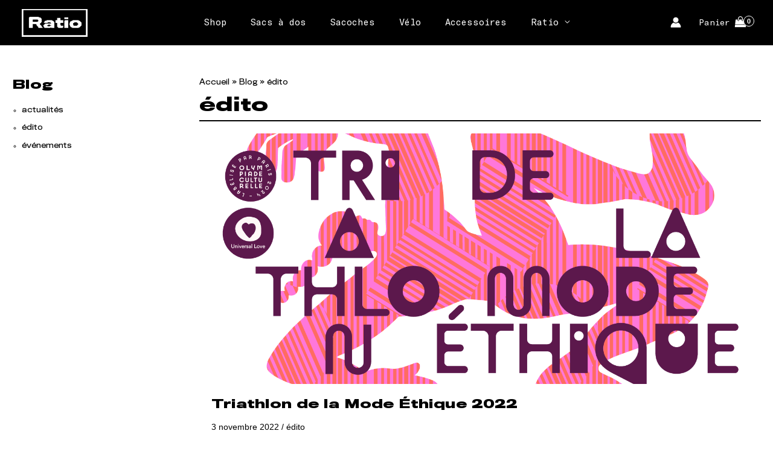

--- FILE ---
content_type: text/css
request_url: https://ratio-bags.com/wp-content/themes/ratio-astra/style.css?ver=1.0.0
body_size: 6497
content:
/**
Theme Name: Ratio Astra
Author: Thibault Claisse
Author URI: https://thibaultclaisse.com/
Description: Ratio Astra
Version: 1.0.0
License: GNU General Public License v2 or later
License URI: http://www.gnu.org/licenses/gpl-2.0.html
Text Domain: ratio-astra
Template: astra
*/


/**-------------------------------------------------------------------------------------------------
	Hello Internet!
	We love developers and curious people so please feel free to use this discount on our website :
	ICodeBetterThanIA
--------------------------------------------------------------------------------------------------*/

/*
gtam : GTA Mono
-bold
-regular

tgn : T. Goth normal
-bold 
-regular

tgw : T. Goth Wide
-bold
-black
*/


@font-face {
    font-family: 'gtam-regular';
    src: url('fonts/gtam-regular.eot');
    src: url('fonts/gtam-regular.eot?#iefix') format('embedded-opentype'),
         url('fonts/gtam-regular.woff') format('woff'),
         url('fonts/gtam-regular.ttf') format('truetype'),
         url('fonts/gtam-regular.svg#TitlingGothicFBWide-Bold') format('svg');
    font-weight: normal;
    font-style: normal;
    font-display: swap;
}

@font-face {
    font-family: 'gtam-bold';
    src: url('fonts/gtam-bold.eot');
    src: url('fonts/gtam-bold.eot?#iefix') format('embedded-opentype'),
         url('fonts/gtam-bold.woff') format('woff'),
         url('fonts/gtam-bold.ttf') format('truetype'),
         url('fonts/gtam-bold.svg#TitlingGothicFBWide-Bold') format('svg');
    font-weight: normal;
    font-style: normal;
    font-display: swap;
}

@font-face {
      font-family: 'tgn-bold';
    src: url('fonts/tgn-bold.eot');
    src: url('fonts/tgn-bold.eot?#iefix') format('embedded-opentype'),
         url('fonts/tgn-bold.woff') format('woff'),
         url('fonts/tgn-bold.ttf') format('truetype'),
         url('fonts/tgn-bold.svg#TitlingGothicFBWide-Bold') format('svg');
    font-weight: normal;
    font-style: normal;
    font-display: swap;
}

@font-face {
      font-family: 'tgn-regular';
    src: url('fonts/tgn-regular.eot');
    src: url('fonts/tgn-regular.eot?#iefix') format('embedded-opentype'),
         url('fonts/tgn-regular.woff') format('woff'),
         url('fonts/tgn-regular.ttf') format('truetype'),
         url('fonts/tgn-regular.svg#TitlingGothicFBWide-Bold') format('svg');
    font-weight: normal;
    font-style: normal;
    font-display: swap;
}

@font-face {
      font-family: 'tgw-bold';
    src: url('fonts/tgw-bold.eot');
    src: url('fonts/tgw-bold.eot?#iefix') format('embedded-opentype'),
         url('fonts/tgw-bold.woff') format('woff'),
         url('fonts/tgw-bold.ttf') format('truetype'),
         url('fonts/tgw-bold.svg#TitlingGothicFBWide-Bold') format('svg');
    font-weight: normal;
    font-style: normal;
    font-display: swap;
}






/*--- Typo---*/


h1, h2, h3, h4, h5, h6{
    font-family: 'tgw-bold', Arial, sans-serif;
    font-weight: normal;
    font-style: normal;
}


.entry-content h1, h1,
.entry-content h2, h2,
.entry-content h3, h3,
.entry-content h4, h4,
.entry-content h5, h5,
.entry-content h6, h6{
    line-height:1.3em;
}

.entry-content h1 a, .entry-content h1 a:focus, .entry-content h1 a:hover, .entry-content h1 a:visited,
.entry-content h2 a, .entry-content h2 a:focus, .entry-content h2 a:hover, .entry-content h2 a:visited,
.entry-content h3 a, .entry-content h3 a:focus, .entry-content h3 a:hover, .entry-content h3 a:visited,
.entry-content h4 a, .entry-content h4 a:focus, .entry-content h4 a:hover, .entry-content h4 a:visited,
.entry-content h5 a, .entry-content h5 a:focus, .entry-content h5 a:hover, .entry-content h5 a:visited,
.entry-content h6 a, .entry-content h6 a:focus, .entry-content h6 a:hover, .entry-content h6 a:visited {
    text-decoration:none;
}




h1.headline,
h2.headline,
h3.headline,
h4.headline,
h5.headline,
h6.headline,
p.headlinefooter,
.headline{
    color: #fff;
    font-size: 45px;
    text-stroke: 1px #000;
    -webkit-text-stroke: 1px #000;
}


h6.headline{
    color: #fff;
    font-size: 40px;
    text-stroke: 1px #000;
    -webkit-text-stroke: 1px #000;
}

.headline-red {
	font-size: 50px !important;
    color: transparent !important;
    text-stroke: 1px #C0372A;
    -webkit-text-stroke: 1px #C0372A;
	
}

.headline-top-head,
h2.headline-top-head  {
	font-size: 110px;
    color: transparent !important;
    text-stroke: 1px #fff;
    -webkit-text-stroke: 1px #fff;
	line-height:1em;
}


.headline-mid-head,
h1.headline-mid-head {
	font-size: 60px;
    color: transparent !important;
    text-stroke: 1px #fff;
    -webkit-text-stroke: 1px #fff;
}


.headline-white {
	font-size: 70px;
	color: transparent !important;
	text-stroke: 1px #fff;
	-webkit-text-stroke: 1px #fff;
	line-height: 1em;
}

.ast-single-post .entry-title,
.page-title {
	font-size:36px;
	margin: 0 0 60px 0;
}



.footer-widget-area p.headlinefooter{
    font-family: 'tgw-bold', Arial, sans-serif;
    font-weight: normal;
    color: #000;
    font-size: 31px;
    text-stroke: 1px #fff;
    -webkit-text-stroke: 1px #909090;
	  line-height: 1.1em;
}

.wp-block-cover__inner-container h1.headline{
	color: #000;
	color: transparent;
	font-size: 45px;
	text-stroke: 1px #fff;
	-webkit-text-stroke: 1px #fff;
}

h1.et_pb_module_header{
	color: #000 !important;
	color: transparent !important;
	font-size: 60px !important;
	text-stroke: 1px #fff !important;
	-webkit-text-stroke: 1px #fff !important;
}


h3.section {
	letter-spacing:0.5em;
}


ol, ul {
margin: 0 0 1.5em 1.1em;
}


p, li {
	font-family: 'tgn-regular', Arial, sans-serif;
	font-size:13px
}

small {
	font-size:80%;
	line-height:0.9em;
}

.center {
	text-align:center;
}

clear {
	clear:both;
	display:block;
	width:100%;
}

.entry-content a {
	text-decoration:underline;
	
	-webkit-transition: all 0.2s ease-in-out;
}
.entry-content a:hover{
	color:#2d2d2d;
	text-decoration:underline;
}
.entry-content h2 a{
	text-decoration:none;

	-webkit-transition: all 0.2s ease-in-out;
}

.entry-content h2 a:hover{
	text-decoration:none;
	color:#777;
}

table th {
    font-family: 'gtam-regular', Arial, sans-serif;
}

input[type=email],
input[type=number],
input[type=password],
input[type=reset],
input[type=search],
input[type=tel],
input[type=text],
input[type=url],
select,
textarea {
	color: #000000;
	background:#fff;
	border: 2px solid #000;
    font-family: 'gtam-regular', Arial, sans-serif;
	transition: all 0.2s ease-in-out;
	text-decoration:none;
	letter-spacing:-0.05em;
}

input[type=email]:focus,
input[type=number]:focus,
input[type=password]:focus,
input[type=reset]:focus,
input[type=search]:focus,
input[type=tel]:focus,
input[type=text]:focus,
input[type=url]:focus,
select:focus,
textarea:focus {
	color: #000000;
	background:#fff;
	border: 2px solid #000;
    font-family: 'gtam-regular', Arial, sans-serif;
	transition: all 0.2s ease-in-out;
	text-decoration:none;
	letter-spacing:-0.05em;
}

.zoomin {
	transition: transform 1s; 
}

.zoomin:hover {
	transform: scale(1.13); 
}

.wp-block-image figcaption {
    margin-top: .5em;
    margin-bottom: 1em;
    text-align: center;
    font-style: italic;
    font-size: 12px;
    color: #666;
}

.vertratio {
	color:#003849 !important;
}

.rougeratio{
color:#be372a !important;
}


/*-- en tête --*/

/* .ast-header-break-point #ast-desktop-header { */
	/* display:block; */
/* } */


.wp-block-cover{
    background: #000;
}

    
 
.ast-hfb-header .ast-builder-menu-mobile .main-navigation .menu-item .sub-menu .menu-link, 
.ast-hfb-header .ast-builder-menu-mobile .main-navigation .menu-item .menu-link,  
.ast-hfb-header .ast-mobile-popup-content .ast-builder-menu-mobile .main-navigation .menu-item .sub-menu .menu-link, 
.ast-hfb-header .ast-mobile-popup-content .ast-builder-menu-mobile .main-navigation .menu-item .menu-link {
    border-bottom-width: 1px;
    border-color: #eaeaea;
    border-style: solid;
    color: #000;
}



.ast-header-break-point .main-header-menu {
	background-color:transparent;
}

div#ast-desktop-header {
    position: fixed;
    width: 100%;
}

.ast-above-header-wrap {
	position:fixed;
	display:block;
	width:100%;
	z-index:1000;
    font-family: 'gtam-regular', Arial, sans-serif;
}



.main-header-bar-wrap {
	position:fixed;
	display:block;
	width:100%;
	top:0;
    transition: top 0.2s ease-in-out;

    font-family: 'gtam-regular', Arial, sans-serif;
}


.main-header-bar-wrap.nav-up {
	position:fixed;
    top: -150px;
}


.ast-site-header-cart .ast-woo-header-cart-info-wrap,
.ast-edd-site-header-cart .ast-edd-header-cart-info-wrap,
.ast-site-header-cart a {
    font-weight: 400;
    line-height: inherit;
	color:#fff;
}
.ast-site-header-cart .ast-cart-menu-wrap .count,
.ast-site-header-cart .ast-cart-menu-wrap .count:after, 
.ast-site-header-cart .ast-addon-cart-wrap .count, 
.ast-site-header-cart .ast-addon-cart-wrap .ast-icon-shopping-cart:after {
    color: #fff;
    border-color: #fff;
}


/*-- menu & sous-menu --*/

.main-header-menu > .menu-item > .menu-link {
    font-family: 'gtam-regular', Arial, sans-serif;
    font-weight: normal;
    font-size: 15px;
}

.ast-nav-menu a.menu-link {
	color:#fff;
    border-bottom: 2px solid #000;
}
.ast-nav-menu a.menu-link:hover {
	color:#fff;
    border-bottom: 2px solid #fff;
}
.ast-nav-menu .menu-item-has-children a.menu-link:hover {
	color:#fff;
    border-bottom: 2px solid #000;
}

.ast-desktop .main-header-menu .sub-menu,
.ast-nav-menu .main-header-bar-navigation .sub-menu{
    font-family: 'gtam-regular', Arial, sans-serif;
	box-shadow: 0 none;
	border: 2px solid #000;
}

.ast-desktop .main-header-menu .sub-menu .menu-link {
    font-family: 'gtam-regular', Arial, sans-serif;
	font-size:14px;
    border-bottom: 2px solid #000;
    color: #000;
	padding:10px;
}

.ast-desktop .main-header-menu .sub-menu .current-menu-item .menu-link,
.ast-desktop .main-header-menu .sub-menu .current-menu-item .menu-link:hover,
.ast-desktop .main-header-menu .sub-menu .menu-link:hover {
    background:#000;
    color: #fff;
    /* border-bottom: 2px solid #000; */
}

.ast-desktop .ast-builder-menu-1 .menu-item .sub-menu:last-child > .menu-item > .menu-link {
  border-bottom-width: 0 none;
}


/*-- menu mobile --*/

.ast-mobile-header-content {


display: block;
position:fixed;
  margin: 69px 0 0 0;
}

/*--- structure---*/

.ast-separate-container .ast-article-post, .ast-separate-container .ast-article-single {
    background-color: #fff;
    border-bottom: 1px solid #eee;
    margin: 0;
    padding: 0;
}

#content {
    margin: 70px 0 100px 0;
}
.home #content {
    margin: 64px 0 100px 0;
}
.wp-block-columns {
    padding: 0 20px;
}

.woocommerce div.product .related.products,
.woocommerce div.product .woocommerce-tabs {
    margin: 100px 0;
}


.ast-right-sidebar #secondary {
	position: -webkit-sticky;
position: sticky;
top: 90px;
border:0;
}

.wp-block-group {
    box-sizing: border-box;
    width: 90%;
    margin: 0 auto;
}
.ast-no-sidebar .ast-container .entry-content .wp-block-latest-posts {
    width: 90%;
    margin: 0 auto;
}


.wp-block-latest-posts a {
    font-weight: bold;
	font-size:16px;
	line-height:1.2em;
	padding:0 0 5px 0;
	transition: all 0.2s ease-in-out;
}
.wp-block-latest-posts a:hover {
    text-decoration:none;
	color:#999;
}

.wp-block-latest-posts .read-more a {
    font-weight: bold;
	font-size:12px;
}
.wp-block-latest-posts__post-excerpt {
	
	font-size:12px;
}


.ast-separate-container .ast-article-post  {
    background-color: #fff;
    border-bottom: 2px solid #000;
    margin: 0;
    padding: 0;
    padding: 20px;
}

img.greyscale, .greyscale img {
	filter: grayscale(100%);
    -webkit-filter: grayscale(100%);
    -moz-filter: grayscale(100%);
    -ms-filter: grayscale(100%);
    -o-filter: grayscale(100%);
	transition: all 0.2s ease-in-out;
}
img.greyscale:hover, .greyscale img:hover{
	filter: grayscale(0%);
    -webkit-filter: grayscale(0%);
    -moz-filter: grayscale(0%);
    -ms-filter: grayscale(0%);
    -o-filter: grayscale(0%);
}
.home img.attachment-large.size-large.wp-post-image {
		filter: grayscale(0%);
    -webkit-filter: grayscale(0%);
    -moz-filter: grayscale(0%);
    -ms-filter: grayscale(0%);
    -o-filter: grayscale(0%);
	
	transition: all 0.2s ease-in-out;
	
}
.home img.attachment-large.size-large.wp-post-image:hover {
	filter: grayscale(100%);
    -webkit-filter: grayscale(100%);
    -moz-filter: grayscale(100%);
    -ms-filter: grayscale(100%);
    -o-filter: grayscale(100%);
}


.widget_categories li.cat-item {
    list-style: circle;
    margin: 0 0 0 16px;
}

.ast-separate-container .ast-archive-description, .ast-separate-container .ast-author-box {
    background-color: #fff;
    padding-bottom: 0;
    border-bottom: 0;
    padding: 0 !important;
    border-bottom: 2px solid #000;
}

/*-- boutons--*/

a.bouton-home-red {
	
    font-weight: inherit;
    line-height: 1;
    font-family: 'gtam-regular', Arial, sans-serif;
	font-size:14px;
    transition: all 0.2s ease-in-out;
    text-decoration: none;
	border-radius:0px;
	color:#c0372a; 
	border: 2px solid #c0372a;
	background:transparent;
	padding:10px 20px;
}

a.bouton-home-red:hover{
	background:#c0372a; 
	color:#000;
    text-decoration: none;
	border: 2px solid #c0372a;
	cursor:crosshair;
	}


a.bouton-home-white {
	
    font-weight: inherit;
    line-height: 1;
    font-family: 'gtam-regular', Arial, sans-serif;
	font-size:14px;
    transition: all 0.2s ease-in-out;
    text-decoration: none;
	border-radius:0px;
	color:#fff; 
	border: 2px solid #fff;
	background:transparent;
	padding:10px 20px;
}

a.bouton-home-white:hover{
	background:#fff; 
	color:#000;
    text-decoration: none;
	border: 2px solid #fff;
	cursor:crosshair;
	}




.wp-block-buttons .wp-block-button:last-child {
    margin:20px 0;
}

.entry-content .wp-block-button a.wp-block-button__link,
.woocommerce-MyAccount-content button.button,
.is-style-outline>.wp-block-button__link:not(.has-background),
.wp-block-button__link.is-style-outline:not(.has-background),
button.woocommerce-Button.button,
button.woocommerce-button.button.woocommerce-form-login__submit,
button.woocommerce-Button.woocommerce-button.button.woocommerce-form-register__submit,

.woocommerce a.button,
.woocommerce button.button.alt, 
.woocommerce-page table.cart td.actions .button, 
.woocommerce-page #content table.cart td.actions .button,
.woocommerce a.button.alt,
.woocommerce .woocommerce-message a.button, 
.ast-site-header-cart .widget_shopping_cart .buttons .button.checkout, 
.wc-block-grid__products .wc-block-grid__product .wp-block-button__link,

.woocommerce .widget_shopping_cart .woocommerce-mini-cart__buttons .checkout.wc-forward,
.woocommerce div.product form.cart .button.single_add_to_cart_button,
.site-header .ast-site-header-cart-data .button.wc-forward,
.ast-site-header-cart .widget_shopping_cart .buttons .button.checkout, 
.woocommerce .widget_shopping_cart .woocommerce-mini-cart__buttons .checkout.wc-forward,
.woocommerce form.checkout_coupon .button,
.entry-content .wp-block-buttons .wp-block-button.is-style-outline .wp-block-button__link,
.entry-content .ast-outline-button{
    color: #000000;
	background:#fff;
	border: 2px solid #000;
    font-family: 'gtam-regular', Arial, sans-serif;
	transition: all 0.2s ease-in-out;
	text-decoration:none;
	padding: 10px;
}

.entry-content .wp-block-button a.wp-block-button__link:hover,
.woocommerce-MyAccount-content button.button:hover,
.is-style-outline>.wp-block-button__link:not(.has-background):hover,
.wp-block-button__link.is-style-outline:not(.has-background):hover,
button.woocommerce-Button.button:hover,
button.woocommerce-button.button.woocommerce-form-login__submit:hover,
button.woocommerce-Button.woocommerce-button.button.woocommerce-form-register__submit:hover,

.woocommerce a.button:hover,
.woocommerce button.button.alt:hover, 
.woocommerce-page table.cart td.actions .button:hover, 
.woocommerce-page #content table.cart td.actions .button:hover,
.woocommerce a.button.alt:hover,
.woocommerce .woocommerce-message a.button:hover, 
.ast-site-header-cart .widget_shopping_cart .buttons .button.checkout:hover, 
.wc-block-grid__products .wc-block-grid__product .wp-block-button__link:hover,

.woocommerce .widget_shopping_cart .woocommerce-mini-cart__buttons .checkout.wc-forward:hover,
.woocommerce div.product form.cart .button.single_add_to_cart_button:hover,
.site-header .ast-site-header-cart-data .button.wc-forward:hover,
.ast-site-header-cart .widget_shopping_cart .buttons .button.checkout:hover, 
.woocommerce .widget_shopping_cart .woocommerce-mini-cart__buttons .checkout.wc-forward:hover,
.site-header .ast-site-header-cart-data .button.wc-forward:hover,
.ast-site-header-cart .widget_shopping_cart .buttons .button.checkout:hover,
.woocommerce .widget_shopping_cart .woocommerce-mini-cart__buttons .checkout.wc-forward:hover,
.woocommerce form.checkout_coupon .button:hover,
.entry-content .wp-block-button.is-style-outline .wp-block-button__link:hover {
    color: #fff;
	background:#000;
	border: 2px solid #000;
	cursor:pointer;
	text-decoration:none;
	padding: 10px;
}


.bouton-header-home {
	text-align:center;	
    margin: 60px 0 0 0;
}


.bouton-header-home a,
.entry-content .bouton-header-home a.wp-block-button__link{
	margin:20px auto;
	padding: 10px 20px;
	color: #fff;
	border: 2px solid #fff;
    font-family: 'gtam-regular', Arial, sans-serif;
	transition: all 0.2s ease-in-out;
	text-decoration:none;
	background:transparent;
}
.bouton-header-home a:hover,
.entry-content .bouton-header-home a.wp-block-button__link:hover{
	color: #000;
	background:#fff;
	border: 2px solid #fff;
	text-decoration:none;
    font-family: 'gtam-regular', Arial, sans-serif;
	transition: all 0.2s ease-in-out;
	cursor:pointer;
}


.wc-block-featured-product__link .bouton-header-home {
    text-align: center;
    margin: 20px 0 0 0;
}


 .wc-block-featured-product .wc-block-featured-product__link {
	padding: 0;
}

.opacity-hover img{
-webkit-transition: all 0.5s ease-in-out;
-moz-transition: all 0.5s ease-in-out;
-ms-transition: all 0.5s ease-in-out;
-o-transition: all 0.5s ease-in-out;
transition: all 0.5s ease-in-out;
}

.opacity-hover img:hover{opacity:0.8;}



/*-- contenu --*/

a.wc-block-grid__product-link,
.wp-block-latest-posts a{
text-decoration:none;
}

.col1-2 {
	width:50%;
	float:left;
	padding:2%;
}

.col1-3 {
	width:33%;
	float:left;
	padding:2%;
}


/*-- commentaires --*/

.ast-separate-container .comments-count-wrapper {
    background-color: #fff;
    padding: 20px 0;
}
.ast-separate-container .ast-comment-list li.depth-1 {
    padding: 20px 0 0 0;
    margin-bottom: 0;
}
.ast-separate-container .comment-respond {
    background-color: #fff;
    padding: 40px 0 0 0;
    border-bottom: 0;
}

.ast-separate-container .ast-comment-list li.depth-1 .ast-comment, .ast-separate-container .ast-comment-list li.depth-2 .ast-comment {
    border-bottom: 2px solid #000;
}

.comments-area textarea#comment,
.comments-area .ast-comment-formwrap input[type="text"],
#comments .submit, .search .search-submit {
    border: 2px solid #000;
	-webkit-transition: all 0.2s ease-in-out;
}

.woocommerce-form-coupon-toggle .woocommerce-info {
    padding: 1em 2em 1em 3.5em;
    margin: 0 0 10px 0;
    border-top: 0;
    border-bottom: 2px solid #000;
    font-size: 14px;
}


/*-- woocommerce --*/

.woocommerce-products-header .page-title {
    margin: 0 0 20px 0;
}

.woocommerce-js .astra-cart-drawer .astra-cart-drawer-content .woocommerce-mini-cart__buttons .button:not(.checkout):not(.ast-continue-shopping),
.ast-site-header-cart .widget_shopping_cart .buttons .button:not(.checkout) {
	  background: #fff;
	color:#000;
	border:solid 2px #000;
}
.woocommerce-js .astra-cart-drawer .astra-cart-drawer-content .woocommerce-mini-cart__buttons .button:not(.checkout):not(.ast-continue-shopping):hover,
.ast-site-header-cart .widget_shopping_cart .buttons .button:not(.checkout):hover {
	  background: #000;
	color:#fff;
	border:solid 2px #000;
}
.woocommerce-js .widget_shopping_cart .woocommerce-mini-cart__buttons .checkout.wc-forward {
	margin:0;
}

.woocommerce-js.single-product .sale > span.onsale {
  font-size: 12px;
  left: -.5em;
  padding: 5px;
  border: 2px solid #fff;
  margin: -15px 0 0 -15px;
  font-weight: bold;
}

a.woosq-link img,
.woocommerce-js div.product div.images img {
  font-family: arial, sans-serif;
  font-size: 11px;
  color: #666;
    line-height: 1em;
}

.woocommerce nav.woocommerce-pagination ul li a:focus,
.woocommerce nav.woocommerce-pagination ul li a:hover, 
.woocommerce nav.woocommerce-pagination ul li span.current {
  color: #fff !important;
}


img.attachment-woocommerce_thumbnail.size-woocommerce_thumbnail:hover {
    opacity: 0.7;
}

.wc-block-grid .wc-block-grid__products .wc-block-grid__product .wc-block-grid__product-title {
    margin-bottom: .5em;
	padding: 0;
	line-height: 1.2;
	font-family: 'gtam-regular', Arial, sans-serif;
	font-weight: normal;
	font-size: 13px;
	text-align: center;
}
.wc-block-grid .wc-block-grid__products .wc-block-grid__product .wc-block-grid__product-title:hover {
    text-decoration:none;
}

.wc-block-grid .wc-block-grid__products .wc-block-grid__product .price {
    line-height: 1.3;
    margin-bottom: 0;
    margin-bottom: .5em;
    font-family: 'gtam-regular', Arial, sans-serif;
    font-weight: normal;
    font-size: 16px;
	text-align:center;
}

.woocommerce-result-count,
.woocommerce-ordering {
display:none;
}

.woocommerce .products ul, .woocommerce ul.products {
    margin: 30px 0 0 0;
}

.woocommerce ul.products li.product .price{
    color: #000000;
    font-family: 'gtam-regular', Arial, sans-serif;
    font-size: 16px;
}
.woocommerce div.product p.price, .woocommerce div.product span.price {
    color: #000000;
    font-family: 'gtam-regular', Arial, sans-serif;
    font-size: 29px;
    line-height: em;
    padding: 0px 0 10px 0;
}

.woocommerce div.product .product_meta .tagged_as {
display:none;
}

.woocommerce div.product .product_meta {
	display:none;
    font-family: 'gtam-regular', Arial, sans-serif;
    font-size: 12px;
    letter-spacing: -0.03em;
}

.woocommerce-product-details__short-description {
	margin:20px 0;
}

.woocommerce-product-details__short-description p,
.woocommerce-product-details__short-description li,
.woocommerce-js div.product div.summary .woocommerce-product-details__short-description :last-child {
    font-family: 'gtam-regular', Arial, sans-serif;
    letter-spacing: -0.03em;
    font-size: 13px;
	line-height:1.4em;
	margin-bottom:0 !important;
}


.woocommerce-error, .woocommerce-info, .woocommerce-message {
    padding: 1em 2em 1em 3.5em;
    margin: 0 0 2em;
    position: relative;
    background-color: #fff;
    color: #000;
    border-top: 2px solid #000;
    list-style: none outside;
    border-bottom: 2px solid #000;
    font-size: 16px;
    font-weight: bold;
    width: auto;
    word-wrap: break-word;
}

.ast-site-header-cart .widget_shopping_cart .cart_list a, .woocommerce .ast-site-header-cart .widget_shopping_cart .cart_list a {
    font-weight: 400;
    padding: 0;
    border-width: 0;
    color: #000;
}

.woocommerce ul#shipping_method li {
    padding: 8px 0;
    margin: 8px 0;
    border-bottom: 1px solid #e7e7e7;
    text-indent: -22px;
    list-style: none outside;
}

.product-name {
	font-weight:bold;
	color:#000;
}

.product-name a {
	text-decoration:none;
}

.product-name .product-quantity {
    font-size: 11px;
    border: 1px solid #000;
    border-radius: 100%;
    padding: 2px 6px;
    float: right;
}

.single-product-category a {
	color: #666;
  font-size: 12px;
}


.ast-menu-cart-outline .ast-cart-menu-wrap .count, .ast-menu-cart-outline .ast-addon-cart-wrap {
  color: #fff !important;
}

.ast-site-header-cart i.astra-icon::after {
  border: 1px solid #fff;
}


.woocommerce-page.woocommerce-checkout form #order_review td.product-name, .woocommerce.woocommerce-checkout form #order_review td.product-name {
  display: table-cell;
  width:50%;
}


.ast-single-post .entry-title {

    margin: 50px 0 60px 0;
}

.woocommerce ul.products li.product .price {
    color: #000000;
    font-family: 'gtam-regular', Arial, sans-serif;
    font-size: 14px;
}



.woocommerce-cart .cart-collaterals .cart_totals>h2 {
font-weight:normal;
}

@media (min-width: 922px) {
	.woocommerce.woocommerce-checkout form #customer_details.col2-set, .woocommerce-page.woocommerce-checkout form #customer_details.col2-set {
	width: 49%;
	}

	.woocommerce.woocommerce-checkout form #order_review, .woocommerce.woocommerce-checkout form #order_review_heading, .woocommerce-page.woocommerce-checkout form #order_review, .woocommerce-page.woocommerce-checkout form #order_review_heading {
	width: 46%;
	}
}

ul#shipping_method li:not(.elementor-widget-woocommerce-cart #shipping_method li) {
    padding: 10px 5px;
}

#customer_details h3:not(.elementor-widget-woocommerce-checkout-page h3),
form #order_review_heading:not(.elementor-widget-woocommerce-checkout-page #order_review_heading) {
    font-weight: normal;
}

li.woocommerce-MyAccount-navigation-link a {
    text-decoration: none;
}

li.woocommerce-MyAccount-navigation-link a:hover {
    text-decoration: none;
	    background-color: #fbfbfb;
		color:#000;
}
li.woocommerce-MyAccount-navigation-link.is-active a {
    background-color: #efefef;
	color:#000;
}

button.show-password-input:before {
content: "👁";
}

button.show-password-input{
	padding: 2px;
    color: #ccc;
    background: #fff;
    border-color: #ccc;
    font-size: 24px;
    float: right;
    border-radius: 50%;
    margin: -37px 4px 0 0;
    position: relative;
    z-index: 1000;
	
	-webkit-transition: all 0.2s ease-in-out;
	-moz-transition: all 0.2s ease-in-out;
	-ms-transition: all 0.2s ease-in-out;
	-o-transition: all 0.2s ease-in-out;
	transition: all 0.2s ease-in-out;
}
button.show-password-input:hover{
	padding: 2px;
    color: #000;
    background: #fff;
    border-color: #000;
    font-size: 24px;
    float: right;
    border-radius: 50%;
    margin: -37px 4px 0 0;
    position: relative;
    z-index: 1000;
}

button.show-password-input.display-password,
button.show-password-input.display-password:hover {
	-webkit-transition: all 0.2s ease-in-out;
	-moz-transition: all 0.2s ease-in-out;
	-ms-transition: all 0.2s ease-in-out;
	-o-transition: all 0.2s ease-in-out;
	transition: all 0.2s ease-in-out;
    color: #fff;
    background: #000;
    border-color: #000;
}


/*--plugin composite product--*/

.wooco-minus, .wooco-plus {
	line-height: 31px;
	height: 35px;
}

input.wooco_component_product_qty_input {
	border-top: 1px solid #ddd;
	border-right: 0;
	border-bottom: 1px solid #ddd;
	border-left: 0;
}

.woosq-product .thumbnails .slick-arrow {
	height: 100%;
}
.woosq-product .thumbnails .slick-arrow:hover {
	color: #fff;
	background-color: #efefef;
}

.wooco_component_product_selection_list .wooco_component_product_selection_list_item .wooco_component_product_selection_list_item_choose span::before {
  line-height: 24px;
}



/*footer*/
.site-above-footer-wrap, .site-below-footer-wrap {
	padding:20px;
}
.site-primary-footer-wrap {
    padding: 40px 20px;
}

footer .sib-email-area input {
  margin: 0 0 5px 0;
  float: left;
}

footer .sib-email-area div{
float:left;
}


.woocommerce-page footer input.sib-email-area {
    width: 100%;
	border-color:#fff;
	
}


input[type=email].sib-email-area,
input[type=email].sib-email-area:focus {
    width: 100%;
    height: 35px;
    border-radius: 0;
	border-color:#fff
}



footer input.text,footer input.title,footer input[type=email],
footer input[type=password],footer input[type=tel],footer input[type=text],footer select, footer textarea {
    background-color: #fff;
    border: 2px solid #fff;
    padding: 4px;
    color: #000;
	margin-right:5px;
}

footer input[type=submit].sib-default-btn {

	-webkit-transition: all 0.5s ease-in-out;
	-moz-transition: all 0.5s ease-in-out;
	-ms-transition: all 0.5s ease-in-out;
	-o-transition: all 0.5s ease-in-out;
	transition: all 0.5s ease-in-out;

	border:2px solid #fff;
	background:#000;
	color:#fff;
	padding: 8px 20px;

	float: right;
	position: relative;
	margin: -40px 0 0 0;
	height: 35px;
}

footer input[type=submit].sib-default-btn:hover {
	border:2px solid #fff;
	background:#ccc;
	color:#000;
	cursor:pointer;
}


span.ahfb-svg-iconset.ast-inline-flex.svg-baseline:hover {
    -webkit-animation: spin 4s linear infinite;
    -moz-animation: spin 4s linear infinite;
    animation: spin 4s linear infinite;
}

.ast-header-break-point .main-header-menu {
    border-top-width: 0;
}

.imgreso:hover {
	position: relative;
	-webkit-animation:spin 4s linear infinite;
	-moz-animation:spin 4s linear infinite;
	animation:spin 4s linear infinite;
}


.smiley {
	width:200px;
	height:200px;
	margin:0 auto;
	position: absolute;
	left: 50%;
	margin:-100px 0 0 -100px;
	-webkit-animation:spin 4s linear infinite;
	-moz-animation:spin 4s linear infinite;
	animation:spin 4s linear infinite;
}

@-moz-keyframes spin { 
  100% { -moz-transform: rotate(360deg); } 
}
@-webkit-keyframes spin { 
  100% { -webkit-transform: rotate(360deg); } 
}
@keyframes spin { 
  100% { -webkit-transform: rotate(360deg); transform:rotate(360deg); } 
}

.linew{
	fill:none;
	stroke:#000;
	stroke-width:1;
	stroke-miterlimit:10;
}


/*--mobile-*/

@media screen and (min-width: 1100px) {
	
	.ast-builder-menu-1.ast-builder-menu.ast-flex.ast-builder-menu-1-focus-item.ast-builder-layout-element.site-header-focus-item {
	display: block;
	}	
}


@media screen and (max-width: 1100px) {
	
	.ast-builder-menu-1.ast-builder-menu.ast-flex.ast-builder-menu-1-focus-item.ast-builder-layout-element.site-header-focus-item {
	display: none;
	}
	
	h1, .entry-content h1, .ast-single-post .entry-title, .page-title {
    font-size: 25px;
	margin:0 0 10px 0;
	}
	
	.entry-content h2, h2 {
	font-size:22px;
	}
	
	h2.headline-top-head {
	font-size: 70px !important;
	color: transparent;
	text-stroke: 1px #fff;
	-webkit-text-stroke: 1px #fff;
	}
  
	.entry-content h3, h3 {
	font-size:20px;
	}
	
	.entry-content h1.wp-block-heading.has-text-align-center.headline.has-large-font-size {
	font-size: 100px !important;
	}
	.entry-content h2.wp-block-heading.has-text-align-center.headline.has-large-font-size {
	font-size: 70px !important;
	}
	
	.entry-content h3.wp-block-heading.has-text-align-right.headline-top-head {
	font-size: 30px !important;
	}
	.entry-content h4.wp-block-heading.has-text-align-right.headline-top-head,
	.entry-content h5.wp-block-heading.has-text-align-right.headline-top-head,
	.entry-content h6.wp-block-heading.has-text-align-right.headline-top-head {
	font-size: 25px !important;
	}
	
	.headline-mid-head,
	h1.headline-mid-head,
	.entry-content h1.headline-mid-head {
	font-size: 40px;
	color: transparent;
	text-stroke: 1px #fff;
	-webkit-text-stroke: 1px #fff;
	}
	
	.entry-content h4, h4 {
		font-size:18px
	}
	
	.entry-content h5, h5 {
		font-size:16px
	}
	
	.entry-content h5.headline {
    font-size: 30px;
	}
	
	.entry-content h6, h6 {
		font-size:12px
	}
	
	.wp-block-columns {
    padding: 0;
	}
	
	.ast-header-break-point .ast-builder-menu-mobile .main-navigation .menu-item .sub-menu .menu-link,
	.ast-header-break-point .ast-builder-menu-mobile .main-navigation .menu-item .menu-link {
	border-bottom-width: 2px;
	border-color: #000;
	border-style: solid;
	color:#000;	
	}

	/*--menu responsive--*/
	body.admin-bar .ast-mobile-popup-drawer .ast-mobile-popup-inner {
	top: 0;
	}
	.ast-mobile-popup-drawer .ast-mobile-popup-inner {
	max-width: 100%;
	}

	.ahfb-svg-iconset svg {
	height: 37px;
	width: 37px;
	}

	.woocommerce div.product p.price, .woocommerce div.product span.price {
	font-size: 25px;
	}
}


@media screen and (max-width: 870px) {

	
	img.wp-block-cover__image-background{
	opacity: 70%;
	}


	.ast-builder-grid-row-container {
	  display: none;
	}

	.wp-block-cover p {
	font-size: 14px !important;
	}


	.headline {
	-webkit-text-stroke: 1px #000;
	}

	.headline-red {
	font-size: 30px !important;
	color: transparent;
	text-stroke: 1px #C0372A;
	-webkit-text-stroke: 1px #C0372A;	
	}

	.headline-mid-head,
	h1.headline-mid-head,
	.entry-content h1.headline-mid-head {
	font-size: 30px;
	color: transparent;
	text-stroke: 1px #fff;
	-webkit-text-stroke: 1px #fff;
	}
	

	.headline-white {
	font-size: 40px;
	-webkit-text-stroke: 1px #fff;	
	}
	
	.ast-no-sidebar .entry-content .alignfull {
	padding: 20px;
	}
}

@media screen and (max-width: 800px) {
	.entry-content {
	margin: 0;
	}
	
	.wp-block-columns, .wp-block-column {
    margin: 0;
	}
	
	/*-- contenu --*/

	.col1-2 {
	width:100%;
	float:left;
	padding:5px 0;
	}

	.col1-3 {
	width:100%;
	float:left;
	padding:5px 0;
	}

	.woocommerce ul.products li.product, 
	.woocommerce-page ul.products li.product {
	width: 28%;
	}


}
@media screen and (max-width: 500px) {

	
	.headline-mid-head,
	h1.headline-mid-head,
	.entry-content h1.headline-mid-head {
	font-size: 30px;
	}
	
	
	
	.entry-content h2, h2 {
		font-size:22px;
		line-height:1.1em;
	}
	
	.entry-content h3, h3 {
		font-size:20px
	}
	
	.entry-content h4, h4 {
		font-size:18px
	}
	
	.entry-content h5, h5 {
		font-size:16px
	}

	
	.entry-content h6, h6 {
		font-size:14px
	}
	
	
	
	.wp-block-media-text__content {

		margin-left:20px;
		margin-right:20px;	
	}

	.wp-block-group {
	width: 100%;
	margin: 0;
	padding:0;
	}

	.wp-block-column {
	padding:0 10px;
	}


}


@media screen and (max-width: 400px) {
	.woocommerce ul.products li.product, .woocommerce-page ul.products li.product {
	width: 100%;
	}
}
